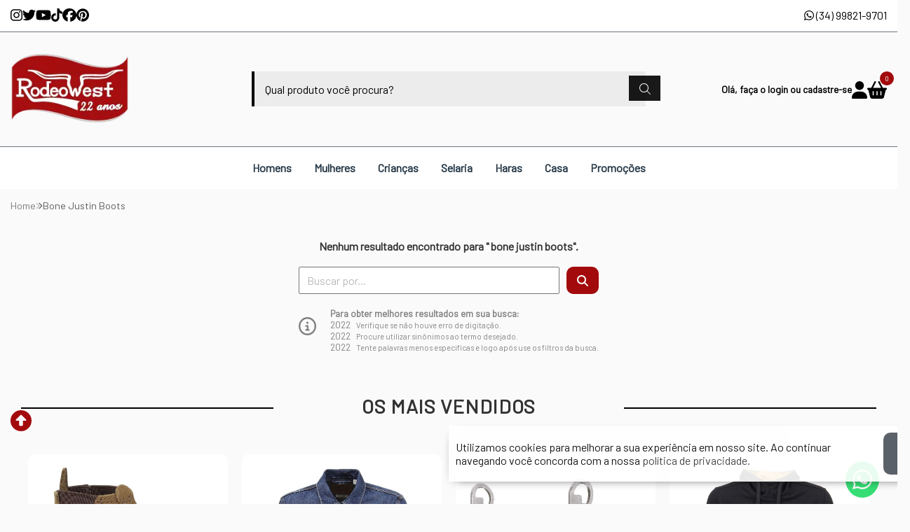

--- FILE ---
content_type: text/plain; charset=utf-8
request_url: https://events.getsitectrl.com/api/v1/events
body_size: 557
content:
{"id":"67023d42cc9003f1","user_id":"67023d42cca5cd6e","time":1769676802866,"token":"1769676802.97c4f8c839f806c810057ac7c39b888c.c523a6c0549a3b1e5f5e12ef4dde974a","geo":{"ip":"3.145.190.14","geopath":"147015:147763:220321:","geoname_id":4509177,"longitude":-83.0061,"latitude":39.9625,"postal_code":"43215","city":"Columbus","region":"Ohio","state_code":"OH","country":"United States","country_code":"US","timezone":"America/New_York"},"ua":{"platform":"Desktop","os":"Mac OS","os_family":"Mac OS X","os_version":"10.15.7","browser":"Other","browser_family":"ClaudeBot","browser_version":"1.0","device":"Spider","device_brand":"Spider","device_model":"Desktop"},"utm":{}}